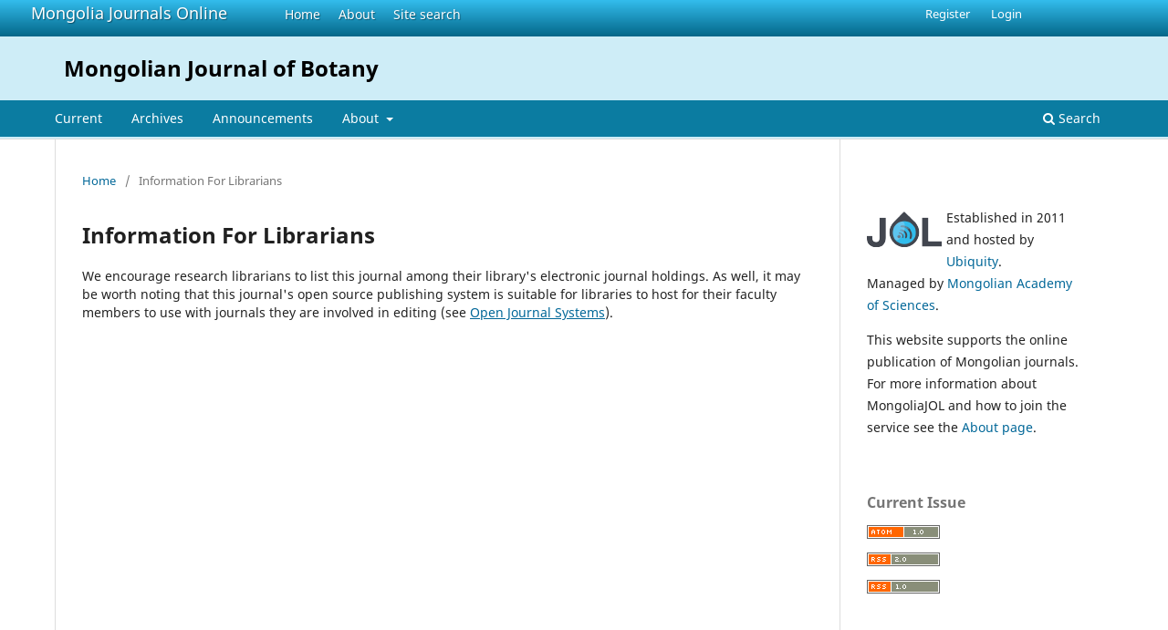

--- FILE ---
content_type: text/html; charset=utf-8
request_url: https://www.mongoliajol.info/index.php/MJB/information/librarians
body_size: 3380
content:
	<!DOCTYPE html>
<html lang="en-US" xml:lang="en-US">
<head>
	<meta charset="utf-8">
	<meta name="viewport" content="width=device-width, initial-scale=1.0">
	<title>
		Information For Librarians
							| Mongolian Journal of Botany
		
	</title>

	<link rel="icon" href="https://www.mongoliajol.info/public/site/favicon.ico" type="image/x-icon">
	<link rel="shortcut icon" href="https://www.mongoliajol.info/public/site/favicon.ico" type="image/x-icon">


<!-- Privacy-friendly analytics by Plausible -->
<script async src="https://plausible.io/js/pa-cdoTCENRQ9rF_S2RGyCzD.js"></script>
<script>
  window.plausible=window.plausible||function(){(plausible.q=plausible.q||[]).push(arguments)},plausible.init=plausible.init||function(i){plausible.o=i||{}};
  plausible.init()
</script>


	
<meta name="generator" content="Open Journal Systems 3.3.0.18">
	<link rel="stylesheet" href="https://www.mongoliajol.info/index.php/MJB/$$$call$$$/page/page/css?name=stylesheet" type="text/css" /><link rel="stylesheet" href="https://www.mongoliajol.info/index.php/MJB/$$$call$$$/page/page/css?name=font" type="text/css" /><link rel="stylesheet" href="https://www.mongoliajol.info/lib/pkp/styles/fontawesome/fontawesome.css?v=3.3.0.18" type="text/css" />
</head>
<body class="pkp_page_information pkp_op_librarians" dir="ltr">

	<div class="pkp_structure_page">

				<header class="pkp_structure_head" id="headerNavigationContainer" role="banner">
		
			<div class="jol_head_wrapper">
				<div class="jol_logo">
					<a href="https://www.mongoliajol.info/index.php/index">Mongolia Journals Online</a>
				</div>
				<nav class="jol_navigation_sitelevel_wrapper">
					<ul id="navigationSitelevel" class="jol_navigation_sitelevel pkp_nav_list">
						<li class="">
							<a href="https://www.mongoliajol.info/index.php/index">
								Home
							</a>
						</li>
						<li class="">
							<a href="https://www.mongoliajol.info/index.php/index/about">
								About
							</a>
						</li>
						<li class="">
							<a href="https://www.mongoliajol.info/index.php/index/search">
								Site search
							</a>
						</li>
					</ul>
				</nav>
			</div>
			
						
 <nav class="cmp_skip_to_content" aria-label="Jump to content links">
	<a href="#pkp_content_main">Skip to main content</a>
	<a href="#siteNav">Skip to main navigation menu</a>
		<a href="#pkp_content_footer">Skip to site footer</a>
</nav>

			<div class="pkp_head_wrapper">

				<div class="pkp_site_name_wrapper">
					<button class="pkp_site_nav_toggle">
						<span>Open Menu</span>
					</button>
										<div class="pkp_site_name">
																<a href="						https://www.mongoliajol.info/index.php/MJB/index
					" class="is_text">Mongolian Journal of Botany</a>
										
					<div  class="jpps_badge">
												  						  
						  <script type="text/javascript" id="jpps-embedder-mongoliajol-mjb" class="jpps-async-widget">(function(){function async_load(){var s=document.createElement('script');s.type='text/javascript';s.async=true;var theUrl='https://www.journalquality.info/journalquality/ratings/2601-www-mongoliajol-info-mjb';s.src=theUrl+(theUrl.indexOf('?')>=0?'&':'?')+'ref='+encodeURIComponent(window.location.href);var embedder=document.getElementById('jpps-embedder-mongoliajol-mjb');embedder.parentNode.insertBefore(s,embedder);}if (window.attachEvent){window.attachEvent('onload', async_load);}else{window.addEventListener('load', async_load, false);}})();</script>
						  
											</div>
					
					</div>
				</div>

				
				<nav class="pkp_site_nav_menu" aria-label="Site Navigation">
					<a id="siteNav"></a>
					<div class="pkp_navigation_primary_row">
						<div class="pkp_navigation_primary_wrapper">
														
							<div class="mobileSiteMenu" >
                <span class="mobileSiteMenuHeader">MongoliaJOL:</span>
                <br>
                <ul>
                  <li class="">
                    <a href="https://www.mongoliajol.info/index.php/index">
                      Home
                    </a>
                  </li>
                  <li class="">
                    <a href="https://www.mongoliajol.info/index.php/index/about">
                      About
                    </a>
                  </li>
                  <li class="">
                    <a href="https://www.mongoliajol.info/index.php/index/search">
                      Site search
                    </a>
                  </li>
                </ul>
                                  <span class="mobileSiteMenuHeader"><br>
                  Journal:
                  </span>
                              </div>
							
													<ul id="navigationPrimary" class="pkp_navigation_primary pkp_nav_list">
								<li class="">
				<a href="https://www.mongoliajol.info/index.php/MJB/issue/current">
					Current
				</a>
							</li>
								<li class="">
				<a href="https://www.mongoliajol.info/index.php/MJB/issue/archive">
					Archives
				</a>
							</li>
								<li class="">
				<a href="https://www.mongoliajol.info/index.php/MJB/announcement">
					Announcements
				</a>
							</li>
								<li class="">
				<a href="https://www.mongoliajol.info/index.php/MJB/about">
					About
				</a>
									<ul>
																					<li class="">
									<a href="https://www.mongoliajol.info/index.php/MJB/about">
										About the Journal
									</a>
								</li>
																												<li class="">
									<a href="https://www.mongoliajol.info/index.php/MJB/about/submissions">
										Submissions
									</a>
								</li>
																												<li class="">
									<a href="https://www.mongoliajol.info/index.php/MJB/about/editorialTeam">
										Editorial Team
									</a>
								</li>
																												<li class="">
									<a href="https://www.mongoliajol.info/index.php/MJB/about/privacy">
										Privacy Statement
									</a>
								</li>
																												<li class="">
									<a href="https://www.mongoliajol.info/index.php/MJB/about/contact">
										Contact
									</a>
								</li>
																		</ul>
							</li>
			</ul>

				

																						<div class="pkp_navigation_search_wrapper">
									<a href="https://www.mongoliajol.info/index.php/MJB/search" class="pkp_search pkp_search_desktop">
										<span class="fa fa-search" aria-hidden="true"></span>
										Search
									</a>
								</div>
													</div>
					</div>
					<div class="pkp_navigation_user_wrapper" id="navigationUserWrapper">
							<ul id="navigationUser" class="pkp_navigation_user pkp_nav_list">
								<li class="profile">
				<a href="https://www.mongoliajol.info/index.php/MJB/user/register">
					Register
				</a>
							</li>
								<li class="profile">
				<a href="https://www.mongoliajol.info/index.php/MJB/login">
					Login
				</a>
							</li>
										</ul>

					</div>
				</nav>
			</div><!-- .pkp_head_wrapper -->
		</header><!-- .pkp_structure_head -->

						<div class="pkp_structure_content has_sidebar">
			<div class="pkp_structure_main" role="main">
				<a id="pkp_content_main"></a>

<div class="page page_information">
	<nav class="cmp_breadcrumbs" role="navigation" aria-label="You are here:">
	<ol>
		<li>
			<a href="https://www.mongoliajol.info/index.php/MJB/index">
				Home
			</a>
			<span class="separator">/</span>
		</li>
		<li class="current">
			<span aria-current="page">
									Information For Librarians
							</span>
		</li>
	</ol>
</nav>

	<h1>
		Information For Librarians
	</h1>
	
	<div class="description">
		We encourage research librarians to list this journal among their library's electronic journal holdings. As well, it may be worth noting that this journal's open source publishing system is suitable for libraries to host for their faculty members to use with journals they are involved in editing (see <a href="http://pkp.sfu.ca/ojs">Open Journal Systems</a>).
	</div>
</div>

		</div><!-- pkp_structure_main -->

									<div class="pkp_structure_sidebar left" role="complementary" aria-label="Sidebar">
				<div class="pkp_block">
  <div class="content">
    <img id="jollogo" style="float: left; padding: 5px 5px 5px 0px;" src="https://www.mongoliajol.info/public/site/jol-logo-small.png" alt="" width="82" height="40" />
    <p>Established in 2011 and hosted by <a href='https://ubiquity.pub/' target='_blank'>Ubiquity</a>.<br/>Managed by <a href="https://www.ac.mn/">Mongolian Academy of Sciences</a>.</p>
    <p>This website supports the online publication of Mongolian journals. For more information about MongoliaJOL and how to join the service see the <a href="https://www.mongoliajol.info/index.php/index/about">About page</a>.</p>
  </div>
</div>
<div class="pkp_block block_web_feed">
	<h2 class="title">Current Issue</h2>
	<div class="content">
		<ul>
			<li>
				<a href="https://www.mongoliajol.info/index.php/MJB/gateway/plugin/WebFeedGatewayPlugin/atom">
					<img src="https://www.mongoliajol.info/lib/pkp/templates/images/atom.svg" alt="Atom logo">
				</a>
			</li>
			<li>
				<a href="https://www.mongoliajol.info/index.php/MJB/gateway/plugin/WebFeedGatewayPlugin/rss2">
					<img src="https://www.mongoliajol.info/lib/pkp/templates/images/rss20_logo.svg" alt="RSS2 logo">
				</a>
			</li>
			<li>
				<a href="https://www.mongoliajol.info/index.php/MJB/gateway/plugin/WebFeedGatewayPlugin/rss">
					<img src="https://www.mongoliajol.info/lib/pkp/templates/images/rss10_logo.svg" alt="RSS1 logo">
				</a>
			</li>
		</ul>
	</div>
</div>
<div class="pkp_block block_information">
	<h2 class="title">Information</h2>
	<div class="content">
		<ul>
							<li>
					<a href="https://www.mongoliajol.info/index.php/MJB/information/readers">
						For Readers
					</a>
				</li>
										<li>
					<a href="https://www.mongoliajol.info/index.php/MJB/information/authors">
						For Authors
					</a>
				</li>
										<li>
					<a href="https://www.mongoliajol.info/index.php/MJB/information/librarians">
						For Librarians
					</a>
				</li>
					</ul>
	</div>
</div>

			</div><!-- pkp_sidebar.left -->
			</div><!-- pkp_structure_content -->

<div class="pkp_structure_footer_wrapper" role="contentinfo">
	<a id="pkp_content_footer"></a>

	<div class="pkp_structure_footer">
    
					<div class="pkp_footer_content">
				
																																						<p>Mongolian Journal of Botany<br />ISSN 2707-7284 eISSN 2959-4804</p>
										</div>
		    

		<div class="pkp_brand_footer" role="complementary">
			<a href="https://www.mongoliajol.info/index.php/MJB/about/aboutThisPublishingSystem">
				<img alt="More information about the publishing system, Platform and Workflow by OJS/PKP." src="https://www.mongoliajol.info/templates/images/ojs_brand.png">
			</a>
		</div>
	</div>
</div><!-- pkp_structure_footer_wrapper -->

</div><!-- pkp_structure_page -->

<script src="https://www.mongoliajol.info/lib/pkp/lib/vendor/components/jquery/jquery.min.js?v=3.3.0.18" type="text/javascript"></script><script src="https://www.mongoliajol.info/lib/pkp/lib/vendor/components/jqueryui/jquery-ui.min.js?v=3.3.0.18" type="text/javascript"></script><script src="https://www.mongoliajol.info/plugins/themes/default/js/lib/popper/popper.js?v=3.3.0.18" type="text/javascript"></script><script src="https://www.mongoliajol.info/plugins/themes/default/js/lib/bootstrap/util.js?v=3.3.0.18" type="text/javascript"></script><script src="https://www.mongoliajol.info/plugins/themes/default/js/lib/bootstrap/dropdown.js?v=3.3.0.18" type="text/javascript"></script><script src="https://www.mongoliajol.info/plugins/themes/default/js/main.js?v=3.3.0.18" type="text/javascript"></script><script type="text/javascript">
(function (w, d, s, l, i) { w[l] = w[l] || []; var f = d.getElementsByTagName(s)[0],
j = d.createElement(s), dl = l != 'dataLayer' ? '&l=' + l : ''; j.async = true; 
j.src = 'https://www.googletagmanager.com/gtag/js?id=' + i + dl; f.parentNode.insertBefore(j, f); 
function gtag(){dataLayer.push(arguments)}; gtag('js', new Date()); gtag('config', i); })
(window, document, 'script', 'dataLayer', 'UA-2851319-8');
</script>

      
      <script>
      function mobileSiteMenu(x) {
        if (x.matches) {
          $(".jol_navigation_sitelevel_wrapper").hide();
          $(".mobileSiteMenu").show();
        } else {
          $(".jol_navigation_sitelevel_wrapper").show();
          $(".mobileSiteMenu").hide();
        }
      }
      var x = window.matchMedia("(max-width: 992px)");
      mobileSiteMenu(x);
      x.addListener(mobileSiteMenu);
      </script>
      



</body>
</html>

